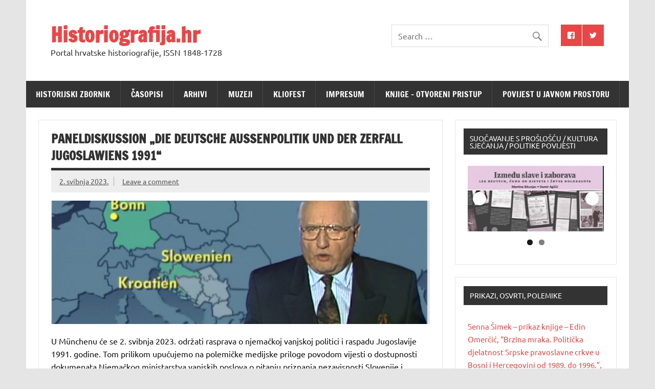

--- FILE ---
content_type: text/html; charset=UTF-8
request_url: https://historiografija.hr/?p=35372
body_size: 20206
content:
<!DOCTYPE html><!-- HTML 5 -->
<html lang="hr">

<head>
<meta charset="UTF-8" />
<meta name="viewport" content="width=device-width, initial-scale=1">
<link rel="profile" href="http://gmpg.org/xfn/11" />
<link rel="pingback" href="https://historiografija.hr/xmlrpc.php" />

<title>Paneldiskussion „Die deutsche Außenpolitik und der Zerfall Jugoslawiens 1991“ &#8211; Historiografija.hr</title>
<meta name='robots' content='max-image-preview:large' />
	<style>img:is([sizes="auto" i], [sizes^="auto," i]) { contain-intrinsic-size: 3000px 1500px }</style>
	<link rel='dns-prefetch' href='//secure.gravatar.com' />
<link rel="alternate" type="application/rss+xml" title="Historiografija.hr &raquo; Kanal" href="https://historiografija.hr/?feed=rss2" />
<link rel="alternate" type="application/rss+xml" title="Historiografija.hr &raquo; Kanal komentara" href="https://historiografija.hr/?feed=comments-rss2" />
<link rel="alternate" type="application/rss+xml" title="Historiografija.hr &raquo; Paneldiskussion „Die deutsche Außenpolitik und der Zerfall Jugoslawiens 1991“ Kanal komentara" href="https://historiografija.hr/?feed=rss2&#038;p=35372" />
<!-- This site uses the Google Analytics by MonsterInsights plugin v7.10.4 - Using Analytics tracking - https://www.monsterinsights.com/ -->
<script type="text/javascript" data-cfasync="false">
	var mi_version         = '7.10.4';
	var mi_track_user      = true;
	var mi_no_track_reason = '';
	
	var disableStr = 'ga-disable-UA-11439867-1';

	/* Function to detect opted out users */
	function __gaTrackerIsOptedOut() {
		return document.cookie.indexOf(disableStr + '=true') > -1;
	}

	/* Disable tracking if the opt-out cookie exists. */
	if ( __gaTrackerIsOptedOut() ) {
		window[disableStr] = true;
	}

	/* Opt-out function */
	function __gaTrackerOptout() {
	  document.cookie = disableStr + '=true; expires=Thu, 31 Dec 2099 23:59:59 UTC; path=/';
	  window[disableStr] = true;
	}
	
	if ( mi_track_user ) {
		(function(i,s,o,g,r,a,m){i['GoogleAnalyticsObject']=r;i[r]=i[r]||function(){
			(i[r].q=i[r].q||[]).push(arguments)},i[r].l=1*new Date();a=s.createElement(o),
			m=s.getElementsByTagName(o)[0];a.async=1;a.src=g;m.parentNode.insertBefore(a,m)
		})(window,document,'script','//www.google-analytics.com/analytics.js','__gaTracker');

		__gaTracker('create', 'UA-11439867-1', 'auto');
		__gaTracker('set', 'forceSSL', true);
		__gaTracker('require', 'displayfeatures');
		__gaTracker('send','pageview');
	} else {
		console.log( "" );
		(function() {
			/* https://developers.google.com/analytics/devguides/collection/analyticsjs/ */
			var noopfn = function() {
				return null;
			};
			var noopnullfn = function() {
				return null;
			};
			var Tracker = function() {
				return null;
			};
			var p = Tracker.prototype;
			p.get = noopfn;
			p.set = noopfn;
			p.send = noopfn;
			var __gaTracker = function() {
				var len = arguments.length;
				if ( len === 0 ) {
					return;
				}
				var f = arguments[len-1];
				if ( typeof f !== 'object' || f === null || typeof f.hitCallback !== 'function' ) {
					console.log( 'Not running function __gaTracker(' + arguments[0] + " ....) because you are not being tracked. " + mi_no_track_reason );
					return;
				}
				try {
					f.hitCallback();
				} catch (ex) {

				}
			};
			__gaTracker.create = function() {
				return new Tracker();
			};
			__gaTracker.getByName = noopnullfn;
			__gaTracker.getAll = function() {
				return [];
			};
			__gaTracker.remove = noopfn;
			window['__gaTracker'] = __gaTracker;
					})();
		}
</script>
<!-- / Google Analytics by MonsterInsights -->
<script type="text/javascript">
/* <![CDATA[ */
window._wpemojiSettings = {"baseUrl":"https:\/\/s.w.org\/images\/core\/emoji\/15.0.3\/72x72\/","ext":".png","svgUrl":"https:\/\/s.w.org\/images\/core\/emoji\/15.0.3\/svg\/","svgExt":".svg","source":{"concatemoji":"https:\/\/historiografija.hr\/wp-includes\/js\/wp-emoji-release.min.js?ver=6.7.4"}};
/*! This file is auto-generated */
!function(i,n){var o,s,e;function c(e){try{var t={supportTests:e,timestamp:(new Date).valueOf()};sessionStorage.setItem(o,JSON.stringify(t))}catch(e){}}function p(e,t,n){e.clearRect(0,0,e.canvas.width,e.canvas.height),e.fillText(t,0,0);var t=new Uint32Array(e.getImageData(0,0,e.canvas.width,e.canvas.height).data),r=(e.clearRect(0,0,e.canvas.width,e.canvas.height),e.fillText(n,0,0),new Uint32Array(e.getImageData(0,0,e.canvas.width,e.canvas.height).data));return t.every(function(e,t){return e===r[t]})}function u(e,t,n){switch(t){case"flag":return n(e,"\ud83c\udff3\ufe0f\u200d\u26a7\ufe0f","\ud83c\udff3\ufe0f\u200b\u26a7\ufe0f")?!1:!n(e,"\ud83c\uddfa\ud83c\uddf3","\ud83c\uddfa\u200b\ud83c\uddf3")&&!n(e,"\ud83c\udff4\udb40\udc67\udb40\udc62\udb40\udc65\udb40\udc6e\udb40\udc67\udb40\udc7f","\ud83c\udff4\u200b\udb40\udc67\u200b\udb40\udc62\u200b\udb40\udc65\u200b\udb40\udc6e\u200b\udb40\udc67\u200b\udb40\udc7f");case"emoji":return!n(e,"\ud83d\udc26\u200d\u2b1b","\ud83d\udc26\u200b\u2b1b")}return!1}function f(e,t,n){var r="undefined"!=typeof WorkerGlobalScope&&self instanceof WorkerGlobalScope?new OffscreenCanvas(300,150):i.createElement("canvas"),a=r.getContext("2d",{willReadFrequently:!0}),o=(a.textBaseline="top",a.font="600 32px Arial",{});return e.forEach(function(e){o[e]=t(a,e,n)}),o}function t(e){var t=i.createElement("script");t.src=e,t.defer=!0,i.head.appendChild(t)}"undefined"!=typeof Promise&&(o="wpEmojiSettingsSupports",s=["flag","emoji"],n.supports={everything:!0,everythingExceptFlag:!0},e=new Promise(function(e){i.addEventListener("DOMContentLoaded",e,{once:!0})}),new Promise(function(t){var n=function(){try{var e=JSON.parse(sessionStorage.getItem(o));if("object"==typeof e&&"number"==typeof e.timestamp&&(new Date).valueOf()<e.timestamp+604800&&"object"==typeof e.supportTests)return e.supportTests}catch(e){}return null}();if(!n){if("undefined"!=typeof Worker&&"undefined"!=typeof OffscreenCanvas&&"undefined"!=typeof URL&&URL.createObjectURL&&"undefined"!=typeof Blob)try{var e="postMessage("+f.toString()+"("+[JSON.stringify(s),u.toString(),p.toString()].join(",")+"));",r=new Blob([e],{type:"text/javascript"}),a=new Worker(URL.createObjectURL(r),{name:"wpTestEmojiSupports"});return void(a.onmessage=function(e){c(n=e.data),a.terminate(),t(n)})}catch(e){}c(n=f(s,u,p))}t(n)}).then(function(e){for(var t in e)n.supports[t]=e[t],n.supports.everything=n.supports.everything&&n.supports[t],"flag"!==t&&(n.supports.everythingExceptFlag=n.supports.everythingExceptFlag&&n.supports[t]);n.supports.everythingExceptFlag=n.supports.everythingExceptFlag&&!n.supports.flag,n.DOMReady=!1,n.readyCallback=function(){n.DOMReady=!0}}).then(function(){return e}).then(function(){var e;n.supports.everything||(n.readyCallback(),(e=n.source||{}).concatemoji?t(e.concatemoji):e.wpemoji&&e.twemoji&&(t(e.twemoji),t(e.wpemoji)))}))}((window,document),window._wpemojiSettings);
/* ]]> */
</script>
<link rel='stylesheet' id='dynamicnews-custom-fonts-css' href='https://historiografija.hr/wp-content/themes/dynamic-news-lite/css/custom-fonts.css?ver=20180413' type='text/css' media='all' />
<style id='wp-emoji-styles-inline-css' type='text/css'>

	img.wp-smiley, img.emoji {
		display: inline !important;
		border: none !important;
		box-shadow: none !important;
		height: 1em !important;
		width: 1em !important;
		margin: 0 0.07em !important;
		vertical-align: -0.1em !important;
		background: none !important;
		padding: 0 !important;
	}
</style>
<link rel='stylesheet' id='wp-block-library-css' href='https://historiografija.hr/wp-includes/css/dist/block-library/style.min.css?ver=6.7.4' type='text/css' media='all' />
<style id='wp-block-library-inline-css' type='text/css'>
.has-text-align-justify{text-align:justify;}
</style>
<style id='tropicalista-pdfembed-style-inline-css' type='text/css'>
.wp-block-tropicalista-pdfembed{height:500px}

</style>
<style id='classic-theme-styles-inline-css' type='text/css'>
/*! This file is auto-generated */
.wp-block-button__link{color:#fff;background-color:#32373c;border-radius:9999px;box-shadow:none;text-decoration:none;padding:calc(.667em + 2px) calc(1.333em + 2px);font-size:1.125em}.wp-block-file__button{background:#32373c;color:#fff;text-decoration:none}
</style>
<style id='global-styles-inline-css' type='text/css'>
:root{--wp--preset--aspect-ratio--square: 1;--wp--preset--aspect-ratio--4-3: 4/3;--wp--preset--aspect-ratio--3-4: 3/4;--wp--preset--aspect-ratio--3-2: 3/2;--wp--preset--aspect-ratio--2-3: 2/3;--wp--preset--aspect-ratio--16-9: 16/9;--wp--preset--aspect-ratio--9-16: 9/16;--wp--preset--color--black: #353535;--wp--preset--color--cyan-bluish-gray: #abb8c3;--wp--preset--color--white: #ffffff;--wp--preset--color--pale-pink: #f78da7;--wp--preset--color--vivid-red: #cf2e2e;--wp--preset--color--luminous-vivid-orange: #ff6900;--wp--preset--color--luminous-vivid-amber: #fcb900;--wp--preset--color--light-green-cyan: #7bdcb5;--wp--preset--color--vivid-green-cyan: #00d084;--wp--preset--color--pale-cyan-blue: #8ed1fc;--wp--preset--color--vivid-cyan-blue: #0693e3;--wp--preset--color--vivid-purple: #9b51e0;--wp--preset--color--primary: #e84747;--wp--preset--color--light-gray: #f0f0f0;--wp--preset--color--dark-gray: #777777;--wp--preset--gradient--vivid-cyan-blue-to-vivid-purple: linear-gradient(135deg,rgba(6,147,227,1) 0%,rgb(155,81,224) 100%);--wp--preset--gradient--light-green-cyan-to-vivid-green-cyan: linear-gradient(135deg,rgb(122,220,180) 0%,rgb(0,208,130) 100%);--wp--preset--gradient--luminous-vivid-amber-to-luminous-vivid-orange: linear-gradient(135deg,rgba(252,185,0,1) 0%,rgba(255,105,0,1) 100%);--wp--preset--gradient--luminous-vivid-orange-to-vivid-red: linear-gradient(135deg,rgba(255,105,0,1) 0%,rgb(207,46,46) 100%);--wp--preset--gradient--very-light-gray-to-cyan-bluish-gray: linear-gradient(135deg,rgb(238,238,238) 0%,rgb(169,184,195) 100%);--wp--preset--gradient--cool-to-warm-spectrum: linear-gradient(135deg,rgb(74,234,220) 0%,rgb(151,120,209) 20%,rgb(207,42,186) 40%,rgb(238,44,130) 60%,rgb(251,105,98) 80%,rgb(254,248,76) 100%);--wp--preset--gradient--blush-light-purple: linear-gradient(135deg,rgb(255,206,236) 0%,rgb(152,150,240) 100%);--wp--preset--gradient--blush-bordeaux: linear-gradient(135deg,rgb(254,205,165) 0%,rgb(254,45,45) 50%,rgb(107,0,62) 100%);--wp--preset--gradient--luminous-dusk: linear-gradient(135deg,rgb(255,203,112) 0%,rgb(199,81,192) 50%,rgb(65,88,208) 100%);--wp--preset--gradient--pale-ocean: linear-gradient(135deg,rgb(255,245,203) 0%,rgb(182,227,212) 50%,rgb(51,167,181) 100%);--wp--preset--gradient--electric-grass: linear-gradient(135deg,rgb(202,248,128) 0%,rgb(113,206,126) 100%);--wp--preset--gradient--midnight: linear-gradient(135deg,rgb(2,3,129) 0%,rgb(40,116,252) 100%);--wp--preset--font-size--small: 13px;--wp--preset--font-size--medium: 20px;--wp--preset--font-size--large: 36px;--wp--preset--font-size--x-large: 42px;--wp--preset--spacing--20: 0.44rem;--wp--preset--spacing--30: 0.67rem;--wp--preset--spacing--40: 1rem;--wp--preset--spacing--50: 1.5rem;--wp--preset--spacing--60: 2.25rem;--wp--preset--spacing--70: 3.38rem;--wp--preset--spacing--80: 5.06rem;--wp--preset--shadow--natural: 6px 6px 9px rgba(0, 0, 0, 0.2);--wp--preset--shadow--deep: 12px 12px 50px rgba(0, 0, 0, 0.4);--wp--preset--shadow--sharp: 6px 6px 0px rgba(0, 0, 0, 0.2);--wp--preset--shadow--outlined: 6px 6px 0px -3px rgba(255, 255, 255, 1), 6px 6px rgba(0, 0, 0, 1);--wp--preset--shadow--crisp: 6px 6px 0px rgba(0, 0, 0, 1);}:where(.is-layout-flex){gap: 0.5em;}:where(.is-layout-grid){gap: 0.5em;}body .is-layout-flex{display: flex;}.is-layout-flex{flex-wrap: wrap;align-items: center;}.is-layout-flex > :is(*, div){margin: 0;}body .is-layout-grid{display: grid;}.is-layout-grid > :is(*, div){margin: 0;}:where(.wp-block-columns.is-layout-flex){gap: 2em;}:where(.wp-block-columns.is-layout-grid){gap: 2em;}:where(.wp-block-post-template.is-layout-flex){gap: 1.25em;}:where(.wp-block-post-template.is-layout-grid){gap: 1.25em;}.has-black-color{color: var(--wp--preset--color--black) !important;}.has-cyan-bluish-gray-color{color: var(--wp--preset--color--cyan-bluish-gray) !important;}.has-white-color{color: var(--wp--preset--color--white) !important;}.has-pale-pink-color{color: var(--wp--preset--color--pale-pink) !important;}.has-vivid-red-color{color: var(--wp--preset--color--vivid-red) !important;}.has-luminous-vivid-orange-color{color: var(--wp--preset--color--luminous-vivid-orange) !important;}.has-luminous-vivid-amber-color{color: var(--wp--preset--color--luminous-vivid-amber) !important;}.has-light-green-cyan-color{color: var(--wp--preset--color--light-green-cyan) !important;}.has-vivid-green-cyan-color{color: var(--wp--preset--color--vivid-green-cyan) !important;}.has-pale-cyan-blue-color{color: var(--wp--preset--color--pale-cyan-blue) !important;}.has-vivid-cyan-blue-color{color: var(--wp--preset--color--vivid-cyan-blue) !important;}.has-vivid-purple-color{color: var(--wp--preset--color--vivid-purple) !important;}.has-black-background-color{background-color: var(--wp--preset--color--black) !important;}.has-cyan-bluish-gray-background-color{background-color: var(--wp--preset--color--cyan-bluish-gray) !important;}.has-white-background-color{background-color: var(--wp--preset--color--white) !important;}.has-pale-pink-background-color{background-color: var(--wp--preset--color--pale-pink) !important;}.has-vivid-red-background-color{background-color: var(--wp--preset--color--vivid-red) !important;}.has-luminous-vivid-orange-background-color{background-color: var(--wp--preset--color--luminous-vivid-orange) !important;}.has-luminous-vivid-amber-background-color{background-color: var(--wp--preset--color--luminous-vivid-amber) !important;}.has-light-green-cyan-background-color{background-color: var(--wp--preset--color--light-green-cyan) !important;}.has-vivid-green-cyan-background-color{background-color: var(--wp--preset--color--vivid-green-cyan) !important;}.has-pale-cyan-blue-background-color{background-color: var(--wp--preset--color--pale-cyan-blue) !important;}.has-vivid-cyan-blue-background-color{background-color: var(--wp--preset--color--vivid-cyan-blue) !important;}.has-vivid-purple-background-color{background-color: var(--wp--preset--color--vivid-purple) !important;}.has-black-border-color{border-color: var(--wp--preset--color--black) !important;}.has-cyan-bluish-gray-border-color{border-color: var(--wp--preset--color--cyan-bluish-gray) !important;}.has-white-border-color{border-color: var(--wp--preset--color--white) !important;}.has-pale-pink-border-color{border-color: var(--wp--preset--color--pale-pink) !important;}.has-vivid-red-border-color{border-color: var(--wp--preset--color--vivid-red) !important;}.has-luminous-vivid-orange-border-color{border-color: var(--wp--preset--color--luminous-vivid-orange) !important;}.has-luminous-vivid-amber-border-color{border-color: var(--wp--preset--color--luminous-vivid-amber) !important;}.has-light-green-cyan-border-color{border-color: var(--wp--preset--color--light-green-cyan) !important;}.has-vivid-green-cyan-border-color{border-color: var(--wp--preset--color--vivid-green-cyan) !important;}.has-pale-cyan-blue-border-color{border-color: var(--wp--preset--color--pale-cyan-blue) !important;}.has-vivid-cyan-blue-border-color{border-color: var(--wp--preset--color--vivid-cyan-blue) !important;}.has-vivid-purple-border-color{border-color: var(--wp--preset--color--vivid-purple) !important;}.has-vivid-cyan-blue-to-vivid-purple-gradient-background{background: var(--wp--preset--gradient--vivid-cyan-blue-to-vivid-purple) !important;}.has-light-green-cyan-to-vivid-green-cyan-gradient-background{background: var(--wp--preset--gradient--light-green-cyan-to-vivid-green-cyan) !important;}.has-luminous-vivid-amber-to-luminous-vivid-orange-gradient-background{background: var(--wp--preset--gradient--luminous-vivid-amber-to-luminous-vivid-orange) !important;}.has-luminous-vivid-orange-to-vivid-red-gradient-background{background: var(--wp--preset--gradient--luminous-vivid-orange-to-vivid-red) !important;}.has-very-light-gray-to-cyan-bluish-gray-gradient-background{background: var(--wp--preset--gradient--very-light-gray-to-cyan-bluish-gray) !important;}.has-cool-to-warm-spectrum-gradient-background{background: var(--wp--preset--gradient--cool-to-warm-spectrum) !important;}.has-blush-light-purple-gradient-background{background: var(--wp--preset--gradient--blush-light-purple) !important;}.has-blush-bordeaux-gradient-background{background: var(--wp--preset--gradient--blush-bordeaux) !important;}.has-luminous-dusk-gradient-background{background: var(--wp--preset--gradient--luminous-dusk) !important;}.has-pale-ocean-gradient-background{background: var(--wp--preset--gradient--pale-ocean) !important;}.has-electric-grass-gradient-background{background: var(--wp--preset--gradient--electric-grass) !important;}.has-midnight-gradient-background{background: var(--wp--preset--gradient--midnight) !important;}.has-small-font-size{font-size: var(--wp--preset--font-size--small) !important;}.has-medium-font-size{font-size: var(--wp--preset--font-size--medium) !important;}.has-large-font-size{font-size: var(--wp--preset--font-size--large) !important;}.has-x-large-font-size{font-size: var(--wp--preset--font-size--x-large) !important;}
:where(.wp-block-post-template.is-layout-flex){gap: 1.25em;}:where(.wp-block-post-template.is-layout-grid){gap: 1.25em;}
:where(.wp-block-columns.is-layout-flex){gap: 2em;}:where(.wp-block-columns.is-layout-grid){gap: 2em;}
:root :where(.wp-block-pullquote){font-size: 1.5em;line-height: 1.6;}
</style>
<link rel='stylesheet' id='dynamicnewslite-stylesheet-css' href='https://historiografija.hr/wp-content/themes/dynamic-news-lite/style.css?ver=1.6.4' type='text/css' media='all' />
<link rel='stylesheet' id='genericons-css' href='https://historiografija.hr/wp-content/plugins/jetpack/_inc/genericons/genericons/genericons.css?ver=3.1' type='text/css' media='all' />
<link rel='stylesheet' id='themezee-related-posts-css' href='https://historiografija.hr/wp-content/themes/dynamic-news-lite/css/themezee-related-posts.css?ver=20160421' type='text/css' media='all' />
<link rel='stylesheet' id='social-logos-css' href='https://historiografija.hr/wp-content/plugins/jetpack/_inc/social-logos/social-logos.min.css?ver=8.7.4' type='text/css' media='all' />
<link rel='stylesheet' id='jetpack_css-css' href='https://historiografija.hr/wp-content/plugins/jetpack/css/jetpack.css?ver=8.7.4' type='text/css' media='all' />
<script type="text/javascript" src="https://historiografija.hr/wp-includes/js/jquery/jquery.min.js?ver=3.7.1" id="jquery-core-js"></script>
<script type="text/javascript" src="https://historiografija.hr/wp-includes/js/jquery/jquery-migrate.min.js?ver=3.4.1" id="jquery-migrate-js"></script>
<script type="text/javascript" id="jetpack_related-posts-js-extra">
/* <![CDATA[ */
var related_posts_js_options = {"post_heading":"h4"};
/* ]]> */
</script>
<script type="text/javascript" src="https://historiografija.hr/wp-content/plugins/jetpack/_inc/build/related-posts/related-posts.min.js?ver=20191011" id="jetpack_related-posts-js"></script>
<script type="text/javascript" id="monsterinsights-frontend-script-js-extra">
/* <![CDATA[ */
var monsterinsights_frontend = {"js_events_tracking":"true","download_extensions":"doc,pdf,ppt,zip,xls,docx,pptx,xlsx","inbound_paths":"[]","home_url":"https:\/\/historiografija.hr","hash_tracking":"false"};
/* ]]> */
</script>
<script type="text/javascript" src="https://historiografija.hr/wp-content/plugins/google-analytics-for-wordpress/assets/js/frontend.min.js?ver=7.10.4" id="monsterinsights-frontend-script-js"></script>
<!--[if lt IE 9]>
<script type="text/javascript" src="https://historiografija.hr/wp-content/themes/dynamic-news-lite/js/html5shiv.min.js?ver=3.7.3" id="html5shiv-js"></script>
<![endif]-->
<script type="text/javascript" id="dynamicnewslite-jquery-navigation-js-extra">
/* <![CDATA[ */
var dynamicnews_menu_title = "Menu";
/* ]]> */
</script>
<script type="text/javascript" src="https://historiografija.hr/wp-content/themes/dynamic-news-lite/js/navigation.js?ver=20160719" id="dynamicnewslite-jquery-navigation-js"></script>
<script type="text/javascript" id="dynamicnewslite-jquery-sidebar-js-extra">
/* <![CDATA[ */
var dynamicnews_sidebar_title = "Sidebar";
/* ]]> */
</script>
<script type="text/javascript" src="https://historiografija.hr/wp-content/themes/dynamic-news-lite/js/sidebar.js?ver=20160421" id="dynamicnewslite-jquery-sidebar-js"></script>
<link rel="https://api.w.org/" href="https://historiografija.hr/index.php?rest_route=/" /><link rel="alternate" title="JSON" type="application/json" href="https://historiografija.hr/index.php?rest_route=/wp/v2/posts/35372" /><link rel="EditURI" type="application/rsd+xml" title="RSD" href="https://historiografija.hr/xmlrpc.php?rsd" />
<meta name="generator" content="WordPress 6.7.4" />
<link rel="canonical" href="https://historiografija.hr/?p=35372" />
<link rel='shortlink' href='https://historiografija.hr/?p=35372' />
<link rel="alternate" title="oEmbed (JSON)" type="application/json+oembed" href="https://historiografija.hr/index.php?rest_route=%2Foembed%2F1.0%2Fembed&#038;url=https%3A%2F%2Fhistoriografija.hr%2F%3Fp%3D35372" />
<link rel="alternate" title="oEmbed (XML)" type="text/xml+oembed" href="https://historiografija.hr/index.php?rest_route=%2Foembed%2F1.0%2Fembed&#038;url=https%3A%2F%2Fhistoriografija.hr%2F%3Fp%3D35372&#038;format=xml" />
<style>
	#category-posts-5-internal ul {padding: 0;}
#category-posts-5-internal .cat-post-item img {max-width: initial; max-height: initial; margin: initial;}
#category-posts-5-internal .cat-post-author {margin-bottom: 0;}
#category-posts-5-internal .cat-post-thumbnail {margin: 5px 10px 5px 0;}
#category-posts-5-internal .cat-post-item:before {content: ""; clear: both;}
#category-posts-5-internal .cat-post-title {font-size: 15px;}
#category-posts-5-internal .cat-post-current .cat-post-title {font-weight: bold; text-transform: uppercase;}
#category-posts-5-internal .cat-post-date {font-size: 14px; line-height: 18px; font-style: italic; margin-bottom: 5px;}
#category-posts-5-internal .cat-post-comment-num {font-size: 14px; line-height: 18px;}
#category-posts-5-internal .cat-post-item {border-bottom: 1px solid #ccc;	list-style: none; list-style-type: none; margin: 3px 0;	padding: 3px 0;}
#category-posts-5-internal .cat-post-item:last-child {border-bottom: none;}
#category-posts-5-internal .cat-post-item:after {content: ""; display: table;	clear: both;}
#category-posts-5-internal p {margin:5px 0 0 0}
#category-posts-5-internal li > div {margin:5px 0 0 0; clear:both;}
#category-posts-5-internal .dashicons {vertical-align:middle;}
#category-posts-5-internal .cat-post-thumbnail .cat-post-crop img {width: 150px;}
#category-posts-5-internal .cat-post-thumbnail .cat-post-crop img {height: 150px;}
#category-posts-5-internal .cat-post-thumbnail .cat-post-crop img {object-fit: cover;max-width:100%;}
#category-posts-5-internal .cat-post-thumbnail .cat-post-crop-not-supported img {width:100%;}
#category-posts-5-internal .cat-post-thumbnail {max-width:100%;}
#category-posts-5-internal .cat-post-item img {margin: initial;}
#category-posts-5-internal .cat-post-thumbnail {float:left;}
</style>
	
<link rel='dns-prefetch' href='//v0.wordpress.com'/>
<link rel='dns-prefetch' href='//i0.wp.com'/>
<link rel='dns-prefetch' href='//i1.wp.com'/>
<link rel='dns-prefetch' href='//i2.wp.com'/>
<style type='text/css'>img#wpstats{display:none}</style><style type="text/css">.broken_link, a.broken_link {
	text-decoration: line-through;
}</style>
<!-- Jetpack Open Graph Tags -->
<meta property="og:type" content="article" />
<meta property="og:title" content="Paneldiskussion „Die deutsche Außenpolitik und der Zerfall Jugoslawiens 1991“" />
<meta property="og:url" content="https://historiografija.hr/?p=35372" />
<meta property="og:description" content="U Münchenu će se 2. svibnja 2023. održati rasprava o njemačkoj vanjskoj politici i raspadu Jugoslavije 1991. godine. Tom prilikom upućujemo na polemičke medijske priloge povodom vijesti o dostupnos…" />
<meta property="article:published_time" content="2023-05-02T10:28:26+00:00" />
<meta property="article:modified_time" content="2023-05-08T15:08:21+00:00" />
<meta property="og:site_name" content="Historiografija.hr" />
<meta property="og:image" content="https://i2.wp.com/historiografija.hr/wp-content/uploads/2023/05/tagesschau_anerkennung_eg_23_dezember_1991.png?fit=1100%2C732&amp;ssl=1" />
<meta property="og:image:width" content="1100" />
<meta property="og:image:height" content="732" />
<meta property="og:locale" content="hr_HR" />
<meta name="twitter:text:title" content="Paneldiskussion „Die deutsche Außenpolitik und der Zerfall Jugoslawiens 1991“" />
<meta name="twitter:image" content="https://i2.wp.com/historiografija.hr/wp-content/uploads/2023/05/tagesschau_anerkennung_eg_23_dezember_1991.png?fit=1100%2C732&#038;ssl=1&#038;w=640" />
<meta name="twitter:card" content="summary_large_image" />

<!-- End Jetpack Open Graph Tags -->
			<style type="text/css" id="wp-custom-css">
				#custom_html-3 {border-color: #ffffff;}			</style>
		</head>

<body class="post-template-default single single-post postid-35372 single-format-standard metaslider-plugin flat-layout sliding-sidebar mobile-header-none">

<a class="skip-link screen-reader-text" href="#content">Skip to content</a>

<div id="wrapper" class="hfeed">

	<div id="topnavi-wrap">
		
	<div id="topnavi" class="container clearfix">

		
	</div>
	</div>

	<div id="header-wrap">

		<header id="header" class="container clearfix" role="banner">

			<div id="logo" class="clearfix">

								
		<p class="site-title"><a href="https://historiografija.hr/" rel="home">Historiografija.hr</a></p>

					
			<p class="site-description">Portal hrvatske historiografije, ISSN 1848-1728</p>

		
			</div>

			<div id="header-content" class="clearfix">
				
	<div id="header-social-icons" class="social-icons-wrap clearfix">
		<ul id="social-icons-menu" class="social-icons-menu"><li id="menu-item-1866" class="menu-item menu-item-type-custom menu-item-object-custom menu-item-1866"><a href="https://www.facebook.com/historiografija.hr/"><span class="screen-reader-text">Facebook</span></a></li>
<li id="menu-item-3005" class="menu-item menu-item-type-custom menu-item-object-custom menu-item-3005"><a href="https://twitter.com/historiografija"><span class="screen-reader-text">Twitter</span></a></li>
</ul>	</div>


	<div id="header-search">
		
	<form role="search" method="get" class="search-form" action="https://historiografija.hr/">
		<label>
			<span class="screen-reader-text">Search for:</span>
			<input type="search" class="search-field" placeholder="Search &hellip;" value="" name="s">
		</label>
		<button type="submit" class="search-submit">
			<span class="genericon-search"></span>
		</button>
	</form>

	</div>

			</div>

		</header>

	</div>

	<div id="navi-wrap">
		<nav id="mainnav" class="container clearfix" role="navigation">
			<ul id="mainnav-menu" class="main-navigation-menu"><li id="menu-item-3004" class="menu-item menu-item-type-post_type menu-item-object-page menu-item-3004"><a href="https://historiografija.hr/?page_id=886">Historijski zbornik</a></li>
<li id="menu-item-891" class="menu-item menu-item-type-post_type menu-item-object-page menu-item-891"><a href="https://historiografija.hr/?page_id=872">Časopisi</a></li>
<li id="menu-item-890" class="menu-item menu-item-type-post_type menu-item-object-page menu-item-890"><a href="https://historiografija.hr/?page_id=874">Arhivi</a></li>
<li id="menu-item-889" class="menu-item menu-item-type-post_type menu-item-object-page menu-item-889"><a href="https://historiografija.hr/?page_id=876">Muzeji</a></li>
<li id="menu-item-4222" class="menu-item menu-item-type-post_type menu-item-object-page menu-item-4222"><a href="https://historiografija.hr/?page_id=4219">Kliofest</a></li>
<li id="menu-item-888" class="menu-item menu-item-type-post_type menu-item-object-page menu-item-888"><a href="https://historiografija.hr/?page_id=879">Impresum</a></li>
<li id="menu-item-48592" class="menu-item menu-item-type-post_type menu-item-object-page menu-item-48592"><a href="https://historiografija.hr/?page_id=48585">Knjige – otvoreni pristup</a></li>
<li id="menu-item-49367" class="menu-item menu-item-type-custom menu-item-object-custom menu-item-49367"><a href="http://historiografija.hr/pujp">Povijest u javnom prostoru</a></li>
</ul>		</nav>
	</div>

	
	<div id="wrap" class="container clearfix">
		
		<section id="content" class="primary" role="main">
		
					
		
	<article id="post-35372" class="post-35372 post type-post status-publish format-standard has-post-thumbnail hentry category-novosti category-rasprave">
	
		<h1 class="entry-title post-title">Paneldiskussion „Die deutsche Außenpolitik und der Zerfall Jugoslawiens 1991“</h1>		
		<div class="entry-meta postmeta clearfix"><span class="meta-date sep"><a href="https://historiografija.hr/?p=35372" title="10:28" rel="bookmark"><time class="entry-date published updated" datetime="2023-05-02T10:28:26+00:00">2. svibnja 2023.</time></a></span>
	<span class="meta-comments">
		<a href="https://historiografija.hr/?p=35372#respond">Leave a comment</a>	</span>

	</div>
		
		<img width="860" height="280" src="https://i2.wp.com/historiografija.hr/wp-content/uploads/2023/05/tagesschau_anerkennung_eg_23_dezember_1991.png?resize=860%2C280&amp;ssl=1" class="attachment-featured_image size-featured_image wp-post-image" alt="" decoding="async" fetchpriority="high" data-attachment-id="35373" data-permalink="https://historiografija.hr/?attachment_id=35373" data-orig-file="https://i2.wp.com/historiografija.hr/wp-content/uploads/2023/05/tagesschau_anerkennung_eg_23_dezember_1991.png?fit=1100%2C732&amp;ssl=1" data-orig-size="1100,732" data-comments-opened="1" data-image-meta="{&quot;aperture&quot;:&quot;0&quot;,&quot;credit&quot;:&quot;&quot;,&quot;camera&quot;:&quot;&quot;,&quot;caption&quot;:&quot;&quot;,&quot;created_timestamp&quot;:&quot;0&quot;,&quot;copyright&quot;:&quot;&quot;,&quot;focal_length&quot;:&quot;0&quot;,&quot;iso&quot;:&quot;0&quot;,&quot;shutter_speed&quot;:&quot;0&quot;,&quot;title&quot;:&quot;&quot;,&quot;orientation&quot;:&quot;0&quot;}" data-image-title="tagesschau_anerkennung_eg_23_dezember_1991" data-image-description="" data-medium-file="https://i2.wp.com/historiografija.hr/wp-content/uploads/2023/05/tagesschau_anerkennung_eg_23_dezember_1991.png?fit=300%2C200&amp;ssl=1" data-large-file="https://i2.wp.com/historiografija.hr/wp-content/uploads/2023/05/tagesschau_anerkennung_eg_23_dezember_1991.png?fit=860%2C572&amp;ssl=1" />		
		<div class="entry clearfix">
			
<p>U Münchenu će se 2. svibnja 2023. održati rasprava o njemačkoj vanjskoj politici i raspadu Jugoslavije 1991. godine. Tom prilikom upućujemo na polemičke medijske priloge povodom vijesti o dostupnosti dokumenata Njemačkog ministarstva vanjskih poslova o pitanju priznanja nezavisnosti Slovenije i Hrvatske 1991.</p>



<hr class="wp-block-separator"/>



<p><strong>Panel</strong></p>



<p>Am 02.05.2023, 19:00 h</p>



<p>Ort: Münchner Künstlerhaus, Lenbachplatz 8 / Online via Zoom</p>



<hr class="wp-block-separator"/>



<ul class="wp-block-list"><li><strong>Dr. Dr. h.c. Geert-Hinrich Ahrens,</strong> Botschafter a.D., u.a. von 1991 bis 1995 Chef der Arbeitsgruppe für Menschenrechte und Minderheiten in beiden Jugoslawien-Konferenzen, Bonn</li><li><strong>Prof. Dr. Marie-Janine Calic</strong>, Professorin für Ost- und Südosteuropäische Geschichte, Lud-wig-Maximilians-Universität München</li><li><strong>Dr. Armina Galijaš,</strong> Assistenzprofessorin, Zentrum für Südosteuropastudien der Universität Graz</li><li><strong>Botschafter Johannes Haindl,</strong> von 1989-1991 an der deutschen Botschaft Belgrad, später u.a. Beauftragter für Südosteuropa im Auswärtigen Amt, München</li><li><strong>Norbert Mappes-Niediek,</strong> Journalist und Fachautor für Südosteuropa, Graz</li></ul>



<p><strong>Moderation</strong></p>



<p><strong>Michael Martens, </strong>Südosteuropa-Korrespondent, Frankfurter Allgemeine Zeitung, Wien&nbsp;</p>



<p>Anschließend Diskussion mit dem Publikum.&nbsp;</p>



<p><em>Nach der Veranstaltung laden wir Sie noch zu einem kleinen Empfang ein.&nbsp;</em></p>



<hr class="wp-block-separator"/>



<p>Der aktuelle Krieg gegen die Ukraine lässt bei vielen die Erinnerungen an die Kriege im Kontext des Zerfalls Jugoslawiens in den 1990er Jahre wieder aufleben. Dabei wurde und wird häufig kontrovers diskutiert, was zu diesem Zerfall geführt hat und welche Rolle besonders die gerade erst wiedervereinigte Bundesrepublik Deutschland damals gespielt hat. Besonderer Gegenstand von Kontroversen ist nach wie vor die Anerkennung Sloweniens und Kroatiens durch Deutschland am 23. Dezember 1991: Hat Deutschland durch die Anerkennung den Zerfall Jugoslawiens beschleunigt oder sogar überhaupt erst ausgelöst? Ist die deutsche Außenpolitik, wie ihr häufig vorgeworfen wird, damals ohne Abstimmung mit den wichtigsten Partnern vorgegangen? Oder handelt es sich bei dieser Debatte vielmehr um „German-bashing“, wie der Historiker Aniele Conversi argumentiert? &nbsp;</p>



<p>Mehr als 30 Jahre nach den Ereignissen sind die betreffenden Akten im Auswärtigen Amt nun für die Forschung zugänglich und wurden bereits von Michael Martens und Norbert Mappes-Niediek unabhängig voneinander für verschiedene Projekte ausgewertet. Sie diskutieren in dieser Veranstaltung mit den Historikerinnen Marie-Janine Calic und Armina Galijaš, sowie den&nbsp;Zeitzeugen&nbsp;Geert-Hinrich Ahrens und&nbsp;Johannes Haindl die Frage, welche Rolle Deutschland im Jahr 1991 für den Zerfall Jugoslawiens gespielt hat. Wir freuen uns auf eine spannende Diskussion!&nbsp;</p>



<hr class="wp-block-separator"/>



<p><a href="https://www.sogde.org/de/events/die-deutsche-aussenpolitik-und-der-zerfall-jugoslawiens-1991/">https://www.sogde.org/de/events/die-deutsche-aussenpolitik-und-der-zerfall-jugoslawiens-1991/</a></p>



<hr class="wp-block-separator"/>



<p><strong>Opširnije o panelu:</strong></p>



<p>Da li je Njemačka kriva za raspad Jugoslavije?</p>



<p><a href="https://historiografija.ba/article.php?id=1765">https://historiografija.ba/article.php?id=1765</a></p>



<hr class="wp-block-separator"/>



<p>Iz medija:</p>



<p><a href="https://www.vecernji.ba/vijesti/njemacka-bila-protiv-podjele-jugoslavije-i-bih-zaokret-nakon-zlocina-u-vukovaru-1568750">https://www.vecernji.ba/vijesti/njemacka-bila-protiv-podjele-jugoslavije-i-bih-zaokret-nakon-zlocina-u-vukovaru-1568750</a></p>



<p><a href="https://www.jutarnji.hr/vijesti/svijet/kako-je-njemacka-potpuno-promijenila-stav-prema-priznanju-rh-91-i-koje-su-bile-kljucne-osobe-iza-scene-15163956">https://www.jutarnji.hr/vijesti/svijet/kako-je-njemacka-potpuno-promijenila-stav-prema-priznanju-rh-91-i-koje-su-bile-kljucne-osobe-iza-scene-15163956</a></p>



<p><a href="https://www.jutarnji.hr/vijesti/svijet/tajni-dokumenti-o-krvavom-raspadu-jugoslavije-napokon-su-dostupni-je-li-njemacka-kriva-za-raskol-bivse-drzave-15163780">https://www.jutarnji.hr/vijesti/svijet/tajni-dokumenti-o-krvavom-raspadu-jugoslavije-napokon-su-dostupni-je-li-njemacka-kriva-za-raskol-bivse-drzave-15163780</a></p>



<p><a href="https://www.jutarnji.hr/vijesti/hrvatska/deklasificirani-dokumenti-o-priznanju-hrvatske-nacionalisti-ce-biti-razocarani-tudmana-nije-docekao-crveni-tepih-15289011">https://www.jutarnji.hr/vijesti/hrvatska/deklasificirani-dokumenti-o-priznanju-hrvatske-nacionalisti-ce-biti-razocarani-tudmana-nije-docekao-crveni-tepih-15289011</a></p>



<p><a href="https://www.index.hr/vijesti/clanak/objavljeni-tajni-njemacki-dokumenti-o-raspadu-jugoslavije/2343243.aspx">https://www.index.hr/vijesti/clanak/objavljeni-tajni-njemacki-dokumenti-o-raspadu-jugoslavije/2343243.aspx</a></p>



<p><a href="https://www.index.hr/vijesti/clanak/dokumenti-otkrivaju-kako-je-tudjman-nagovarao-nijemce-da-podrze-ideju-unistenja-bih/2422654.aspx">https://www.index.hr/vijesti/clanak/dokumenti-otkrivaju-kako-je-tudjman-nagovarao-nijemce-da-podrze-ideju-unistenja-bih/2422654.aspx</a></p>



<p><a href="https://www.dw.com/hr/tajni-njema%C4%8Dki-dokumenti-o-raspadu-jugoslavije/a-60936938">https://www.dw.com/hr/tajni-njema%C4%8Dki-dokumenti-o-raspadu-jugoslavije/a-60936938</a></p>



<p><a href="https://historiografija.ba/article.php?id=1059">https://historiografija.ba/article.php?id=1059</a></p>



<p><a href="https://radiosarajevo.ba/vijesti/bosna-i-hercegovina/objavljeni-tajni-njemacki-dokumenti-tudman-je-1991-htio-sa-srbijom-podijeliti-bih/478500">https://radiosarajevo.ba/vijesti/bosna-i-hercegovina/objavljeni-tajni-njemacki-dokumenti-tudman-je-1991-htio-sa-srbijom-podijeliti-bih/478500</a></p>



<p><a href="https://avaz.ba/vijesti/bih/795525/njemacki-dokumenti-otkrivaju-tudman-je-1991-pred-kolom-zagovarao-podjelu-bih" class="broken_link">https://avaz.ba/vijesti/bih/795525/njemacki-dokumenti-otkrivaju-tudman-je-1991-pred-kolom-zagovarao-podjelu-bih</a></p>



<hr class="wp-block-separator"/>
<div class="sharedaddy sd-sharing-enabled"><div class="robots-nocontent sd-block sd-social sd-social-icon sd-sharing"><h3 class="sd-title">Podijeli ovo:</h3><div class="sd-content"><ul><li class="share-twitter"><a rel="nofollow noopener noreferrer" data-shared="sharing-twitter-35372" class="share-twitter sd-button share-icon no-text" href="https://historiografija.hr/?p=35372&amp;share=twitter" target="_blank" title="Podijeli na Twitteru "><span></span><span class="sharing-screen-reader-text">Podijeli na Twitteru (Otvara se u novom prozoru)</span></a></li><li class="share-facebook"><a rel="nofollow noopener noreferrer" data-shared="sharing-facebook-35372" class="share-facebook sd-button share-icon no-text" href="https://historiografija.hr/?p=35372&amp;share=facebook" target="_blank" title="Klikom podijelite na Facebooku"><span></span><span class="sharing-screen-reader-text">Klikom podijelite na Facebooku(Otvara se u novom prozoru)</span></a></li><li class="share-linkedin"><a rel="nofollow noopener noreferrer" data-shared="sharing-linkedin-35372" class="share-linkedin sd-button share-icon no-text" href="https://historiografija.hr/?p=35372&amp;share=linkedin" target="_blank" title="Podijeli na LinkedInu"><span></span><span class="sharing-screen-reader-text">Podijeli na LinkedInu(Otvara se u novom prozoru)</span></a></li><li class="share-reddit"><a rel="nofollow noopener noreferrer" data-shared="" class="share-reddit sd-button share-icon no-text" href="https://historiografija.hr/?p=35372&amp;share=reddit" target="_blank" title="Podijeli na Redditu "><span></span><span class="sharing-screen-reader-text">Podijeli na Redditu (Otvara se u novom prozoru)</span></a></li><li class="share-end"></li></ul></div></div></div>
<div id='jp-relatedposts' class='jp-relatedposts' >
	<h3 class="jp-relatedposts-headline"><em>Srodno</em></h3>
</div>			<!-- <rdf:RDF xmlns:rdf="http://www.w3.org/1999/02/22-rdf-syntax-ns#"
			xmlns:dc="http://purl.org/dc/elements/1.1/"
			xmlns:trackback="http://madskills.com/public/xml/rss/module/trackback/">
		<rdf:Description rdf:about="https://historiografija.hr/?p=35372"
    dc:identifier="https://historiografija.hr/?p=35372"
    dc:title="Paneldiskussion „Die deutsche Außenpolitik und der Zerfall Jugoslawiens 1991“"
    trackback:ping="http://historiografija.hr/wp-trackback.php?p=35372" />
</rdf:RDF> -->
			<div class="page-links"></div>			
		</div>
		
		<div class="postinfo clearfix">
			<span class="meta-category">
				<ul class="post-categories">
	<li><a href="https://historiografija.hr/?cat=3" rel="category">Novosti</a></li>
	<li><a href="https://historiografija.hr/?cat=17" rel="category">Rasprave i polemike</a></li></ul>			</span>

		</div>

	</article>
		
					
					
		


	<div id="comments">
	
		
						<div id="respond" class="comment-respond">
		<h3 id="reply-title" class="comment-reply-title">Odgovori <small><a rel="nofollow" id="cancel-comment-reply-link" href="/?p=35372#respond" style="display:none;">Otkaži odgovor</a></small></h3><p class="must-log-in">Morate biti <a href="https://historiografija.hr/wp-login.php?redirect_to=https%3A%2F%2Fhistoriografija.hr%2F%3Fp%3D35372">prijavljeni</a> da biste objavili komentar.</p>	</div><!-- #respond -->
			
	</div>

		
		</section>
		
		
	<section id="sidebar" class="secondary clearfix" role="complementary">

		<aside id="block-11" class="widget widget_block clearfix"><h3 class="widgettitle"><span>Suočavanje s prošlošću / kultura sjećanja / politike povijesti</span></h3><div class="wp-widget-group__inner-blocks"><p><div id="metaslider-id-49808" style="width: 100%;" class="ml-slider-3-102-0 metaslider metaslider-flex metaslider-49808 ml-slider has-dots-nav ms-theme-default-base" role="region" aria-label="Suočavanje s prošlošću" data-height="300" data-width="700">
    <div id="metaslider_container_49808">
        <div id="metaslider_49808">
            <ul aria-live='off' class='slides'>
                <li style="display: block; width: 100%;" class="slide-49809 ms-image " aria-roledescription="slide" data-date="2025-11-22 20:30:38" data-slide-type="image"><a href="https://historiografija.hr/?page_id=49796#leadeutsch" target="_blank" aria-label="View Slide Details" class="metaslider_image_link"><img loading="lazy" decoding="async" src="https://historiografija.hr/wp-content/uploads/2025/11/Izmedu-slave-i-zaborava_312px.png" height="300" width="700" alt="" class="slider-49808 slide-49809 msDefaultImage" title="Izmedu-slave-i-zaborava_312px" /></a></li>
                <li style="display: none; width: 100%;" class="slide-49810 ms-image " aria-roledescription="slide" data-date="2025-11-22 20:30:38" data-slide-type="image"><a href="https://historiografija.hr/?page_id=49796#pricajteto" target="_blank" aria-label="View Slide Details" class="metaslider_image_link"><img loading="lazy" decoding="async" src="https://historiografija.hr/wp-content/uploads/2025/11/Pricajte-to-svojoj-djeci_312px.png" height="300" width="700" alt="" class="slider-49808 slide-49810 msDefaultImage" title="Pricajte-to-svojoj-djeci_312px" /></a></li>
            </ul>
        </div>
        
    </div>
</div></p>
</div></aside><aside id="category-posts-5" class="widget cat-post-widget clearfix"><h3 class="widgettitle"><span><a href="https://historiografija.hr/?cat=4">Prikazi, osvrti, polemike</a></span></h3><ul id="category-posts-5-internal" class="category-posts-internal">
<li class='cat-post-item'><div><a class="cat-post-title" href="https://historiografija.hr/?p=50975" rel="bookmark">Senna Šimek &#8211; prikaz knjige &#8211; Edin Omerčić, &#8220;Brzina mraka. Politička djelatnost Srpske pravoslavne crkve u Bosni i Hercegovini od 1989. do 1996.&#8221;, 2024.</a></div></li><li class='cat-post-item'><div><a class="cat-post-title" href="https://historiografija.hr/?p=50925" rel="bookmark">Lovre Katić: “Novopronađeni” rukopis iz knjižnice obitelji Michieli Vitturi</a></div></li><li class='cat-post-item'><div><a class="cat-post-title" href="https://historiografija.hr/?p=50884" rel="bookmark">Filip Hameršak: Desnica, ljevica, ognjica…? (desetominutni osvrt o tom gdje smo i što smo početkom novoga ljeta)</a></div></li><li class='cat-post-item'><div><a class="cat-post-title" href="https://historiografija.hr/?p=50835" rel="bookmark">Mario Šimunković – prikaz knjige – Gaj Trifković, „More krvi. Vojna povijest partizanskog pokreta u Jugoslaviji 1941. – 1945.“, 2025.</a></div></li><li class='cat-post-item'><div><a class="cat-post-title" href="https://historiografija.hr/?p=50564" rel="bookmark">Branimir Janković: Problem (dis)kontinuiteta. Predstavlja li 1918. zaista kraj Hrvatskog Kraljevstva?</a></div></li></ul>
</aside><aside id="categories-3" class="widget widget_categories clearfix"><h3 class="widgettitle"><span>Kategorije</span></h3>
			<ul>
					<li class="cat-item cat-item-21"><a href="https://historiografija.hr/?cat=21">Časopisi</a>
</li>
	<li class="cat-item cat-item-19"><a href="https://historiografija.hr/?cat=19">E-knjige</a>
</li>
	<li class="cat-item cat-item-13"><a href="https://historiografija.hr/?cat=13">Filmovi i serije</a>
</li>
	<li class="cat-item cat-item-14"><a href="https://historiografija.hr/?cat=14">Intervjui</a>
</li>
	<li class="cat-item cat-item-10"><a href="https://historiografija.hr/?cat=10">Izložbe</a>
</li>
	<li class="cat-item cat-item-22"><a href="https://historiografija.hr/?cat=22">Kazališne predstave</a>
</li>
	<li class="cat-item cat-item-24"><a href="https://historiografija.hr/?cat=24">Kliofakt</a>
</li>
	<li class="cat-item cat-item-8"><a href="https://historiografija.hr/?cat=8">Knjige</a>
</li>
	<li class="cat-item cat-item-16"><a href="https://historiografija.hr/?cat=16">Manifestacije oživljene povijesti</a>
</li>
	<li class="cat-item cat-item-3"><a href="https://historiografija.hr/?cat=3">Novosti</a>
</li>
	<li class="cat-item cat-item-20"><a href="https://historiografija.hr/?cat=20">Obavijesti o smrti i nekrolozi</a>
</li>
	<li class="cat-item cat-item-23"><a href="https://historiografija.hr/?cat=23">Podcasti i radijske emisije</a>
</li>
	<li class="cat-item cat-item-12"><a href="https://historiografija.hr/?cat=12">Povijesni romani i književnost</a>
</li>
	<li class="cat-item cat-item-4"><a href="https://historiografija.hr/?cat=4">Prikazi i osvrti</a>
</li>
	<li class="cat-item cat-item-17"><a href="https://historiografija.hr/?cat=17">Rasprave i polemike</a>
</li>
	<li class="cat-item cat-item-9"><a href="https://historiografija.hr/?cat=9">Skupovi i konferencije</a>
</li>
	<li class="cat-item cat-item-11"><a href="https://historiografija.hr/?cat=11">Specijalne rubrike</a>
</li>
	<li class="cat-item cat-item-15"><a href="https://historiografija.hr/?cat=15">Stipendije</a>
</li>
	<li class="cat-item cat-item-18"><a href="https://historiografija.hr/?cat=18">Temati</a>
</li>
			</ul>

			</aside><aside id="block-3" class="widget widget_block clearfix">
<h3 class="wp-block-heading" style="font-size:19px">Portal je sufinanciran sredstvima Ministarstva kulture i medija RH, Ministarstva znanosti, obrazovanja i mladih RH i Grada Zagreba.</h3>
</aside><aside id="block-6" class="widget widget_block clearfix">
<div class="wp-block-columns is-layout-flex wp-container-core-columns-is-layout-1 wp-block-columns-is-layout-flex">
<div class="wp-block-column is-vertically-aligned-top is-layout-flow wp-block-column-is-layout-flow">
<figure class="wp-block-image size-full"><img loading="lazy" decoding="async" width="600" height="654" src="http://historiografija.hr/wp-content/uploads/2025/10/MKM-logo.jpg" alt="Ministarstvo kulture logo" class="wp-image-49161" srcset="https://i0.wp.com/historiografija.hr/wp-content/uploads/2025/10/MKM-logo.jpg?w=600&amp;ssl=1 600w, https://i0.wp.com/historiografija.hr/wp-content/uploads/2025/10/MKM-logo.jpg?resize=275%2C300&amp;ssl=1 275w" sizes="auto, (max-width: 600px) 100vw, 600px" /></figure>
</div>



<div class="wp-block-column is-layout-flow wp-block-column-is-layout-flow">
<figure class="wp-block-image size-full"><img loading="lazy" decoding="async" width="642" height="769" src="http://historiografija.hr/wp-content/uploads/2025/10/Coat_of_arms_of_Zagreb.svg_.png" alt="Zagreb - grb" class="wp-image-49162" srcset="https://i1.wp.com/historiografija.hr/wp-content/uploads/2025/10/Coat_of_arms_of_Zagreb.svg_.png?w=642&amp;ssl=1 642w, https://i1.wp.com/historiografija.hr/wp-content/uploads/2025/10/Coat_of_arms_of_Zagreb.svg_.png?resize=250%2C300&amp;ssl=1 250w" sizes="auto, (max-width: 642px) 100vw, 642px" /></figure>
</div>
</div>
</aside><aside id="block-2" class="widget widget_block widget_text clearfix">
<p></p>
</aside>
	</section>
	</div>
	

	<div id="footer-wrap">

		<footer id="footer" class="container clearfix" role="contentinfo">

			
			<div id="footer-text">
				
	<span class="credit-link">
		Powered by <a href="http://wordpress.org" title="WordPress">WordPress</a> and <a href="https://themezee.com/themes/dynamicnews/" title="Dynamic News WordPress Theme">Dynamic News</a>.	</span>

				</div>

		</footer>

	</div>

</div><!-- end #wrapper -->


	<script type="text/javascript">
		window.WPCOM_sharing_counts = {"https:\/\/historiografija.hr\/?p=35372":35372};
	</script>
				<link rel='stylesheet' id='metaslider-flex-slider-css' href='https://historiografija.hr/wp-content/plugins/ml-slider/assets/sliders/flexslider/flexslider.css?ver=3.102.0' type='text/css' media='all' property='stylesheet' />
<link rel='stylesheet' id='metaslider-public-css' href='https://historiografija.hr/wp-content/plugins/ml-slider/assets/metaslider/public.css?ver=3.102.0' type='text/css' media='all' property='stylesheet' />
<style id='metaslider-public-inline-css' type='text/css'>
#metaslider-id-49808 .flexslider .flex-direction-nav li a { background: #333333 }
#metaslider-id-49808 .flexslider .flex-direction-nav li a:hover { background: #333333 }
#metaslider-id-49808 .flexslider .flex-direction-nav li a:after { background-color: #ffffff }
#metaslider-id-49808 .flexslider .flex-direction-nav li a:hover:after { background-color: #ffffff }
#metaslider-id-49808 .flexslider .flex-control-nav li a:not(.flex-active) { background: rgba(0,0,0,0.5) }
#metaslider-id-49808 .flexslider .flex-control-nav li a:hover { background: rgba(0,0,0,0.7) }
#metaslider-id-49808 .flexslider .flex-control-nav li a.flex-active { background: rgba(0,0,0,0.9) }
#metaslider-id-49808 .flexslider .caption-wrap { background: #000000 }
#metaslider-id-49808 .flexslider .caption-wrap { color: #ffffff }
#metaslider-id-49808 .flexslider .caption-wrap a { color: #ffffff }
#metaslider-id-49808 .flexslider .flex-pauseplay .flex-pause, #metaslider-id-49808 .flexslider .flex-pauseplay .flex-play { background-color: #000000 }
#metaslider-id-49808 .flexslider .flex-pauseplay a:hover { background-color: #000000 }
#metaslider-id-49808 .flexslider .flex-pauseplay a:before { color: #ffffff }
#metaslider-id-49808 .flexslider .flex-pauseplay a:hover:before { color: #ffffff }
#metaslider-id-49808 .flex-viewport, #metaslider-id-49808 .slides { background: rgba(255,255,255,0) }
#metaslider-id-49808 .flexslider .flex-progress-bar { background-color: #fff }
@media only screen and (max-width: 767px) { .hide-arrows-smartphone .flex-direction-nav, .hide-navigation-smartphone .flex-control-paging, .hide-navigation-smartphone .flex-control-nav, .hide-navigation-smartphone .filmstrip, .hide-slideshow-smartphone, .metaslider-hidden-content.hide-smartphone{ display: none!important; }}@media only screen and (min-width : 768px) and (max-width: 1023px) { .hide-arrows-tablet .flex-direction-nav, .hide-navigation-tablet .flex-control-paging, .hide-navigation-tablet .flex-control-nav, .hide-navigation-tablet .filmstrip, .hide-slideshow-tablet, .metaslider-hidden-content.hide-tablet{ display: none!important; }}@media only screen and (min-width : 1024px) and (max-width: 1439px) { .hide-arrows-laptop .flex-direction-nav, .hide-navigation-laptop .flex-control-paging, .hide-navigation-laptop .flex-control-nav, .hide-navigation-laptop .filmstrip, .hide-slideshow-laptop, .metaslider-hidden-content.hide-laptop{ display: none!important; }}@media only screen and (min-width : 1440px) { .hide-arrows-desktop .flex-direction-nav, .hide-navigation-desktop .flex-control-paging, .hide-navigation-desktop .flex-control-nav, .hide-navigation-desktop .filmstrip, .hide-slideshow-desktop, .metaslider-hidden-content.hide-desktop{ display: none!important; }}
</style>
<link rel='stylesheet' id='metaslider_default-base_theme_styles-css' href='https://historiografija.hr/wp-content/plugins/ml-slider/themes/default-base/v1.0.0/style.css?ver=1.0.0' type='text/css' media='all' property='stylesheet' />
<style id='core-block-supports-inline-css' type='text/css'>
.wp-container-core-columns-is-layout-1{flex-wrap:nowrap;}
</style>
<script type="text/javascript" src="https://historiografija.hr/wp-content/plugins/jetpack/_inc/build/photon/photon.min.js?ver=20191001" id="jetpack-photon-js"></script>
<script type="text/javascript" src="https://historiografija.hr/wp-includes/js/comment-reply.min.js?ver=6.7.4" id="comment-reply-js" async="async" data-wp-strategy="async"></script>
<script type="text/javascript" src="https://historiografija.hr/wp-content/plugins/ml-slider/assets/sliders/flexslider/jquery.flexslider.min.js?ver=3.102.0" id="metaslider-flex-slider-js"></script>
<script type="text/javascript" id="metaslider-flex-slider-js-after">
/* <![CDATA[ */
var metaslider_49808 = function($) {$('#metaslider_49808').addClass('flexslider');
            $('#metaslider_49808').flexslider({ 
                slideshowSpeed:3000,
                animation:"slide",
                controlNav:true,
                directionNav:true,
                pauseOnHover:true,
                direction:"horizontal",
                reverse:false,
                keyboard:true,
                touch:true,
                animationSpeed:600,
                prevText:"Previous",
                nextText:"Next",
                smoothHeight:false,
                fadeFirstSlide:false,
                easing:"linear",
                slideshow:true,
                pausePlay:false,
                showPlayText:false,
                playText:false,
                pauseText:false,
                start: function(slider) {
                slider.find('.flex-prev').attr('aria-label', 'Previous');
                    slider.find('.flex-next').attr('aria-label', 'Next');
                
                    // Wait for DOM to be ready and FlexSlider to render controls
                    setTimeout(function() {
                        var nav = $('#metaslider_49808 .flex-control-nav');
                        if (nav.length) {
                            nav.attr('role', 'tablist');
                        }

                        function updateSliderTabindex() {
                            var slider_ = $('#metaslider_49808');
                            var isSliderHidden = slider_.closest('[aria-hidden="true"]').length > 0 || 
                                                slider_.is('[aria-hidden="true"]') || 
                                                !slider_.is(':visible');
                            
                            if (isSliderHidden) {
                                slider_.find('a, button, [tabindex]').attr('tabindex', '-1');
                            } else {
                                slider_.find('.slides li[aria-hidden="true"] a, .slides li[aria-hidden="true"] button, .slides li[aria-hidden="true"] [tabindex]').attr('tabindex', '-1');
                                slider_.find('.slides li.clone a, .slides li.clone button, .slides li.clone [tabindex]').attr('tabindex', '-1');
                                slider_.find('.flex-control-nav a:not(.flex-active)').attr('tabindex', '-1');
                                slider_.find('.flex-control-nav a.flex-active').removeAttr('tabindex');
                                slider_.find('.slides li:not(.flex-active-slide):not([aria-hidden="true"]):not(.clone) a').attr('tabindex', '-1');
                                slider_.find('.slides li.flex-active-slide:not([aria-hidden="true"]):not(.clone) a').removeAttr('tabindex');
                            }
                        }

                        updateSliderTabindex();

                        if (typeof MutationObserver !== 'undefined') {
                            var observer = new MutationObserver(function(mutations) {
                                var shouldUpdate = false;
                                mutations.forEach(function(mutation) {
                                    if (mutation.type === 'attributes' &&
                                        (mutation.attributeName === 'aria-hidden' || mutation.attributeName === 'style' || mutation.attributeName === 'class')) {
                                        shouldUpdate = true;
                                    }
                                    if (mutation.type === 'childList') {
                                        shouldUpdate = true;
                                    }
                                });
                                if (shouldUpdate) {
                                    updateSliderTabindex();
                                }
                            });

                            var targetNode = $('#metaslider_49808')[0];
                            if (targetNode) {
                                observer.observe(targetNode, { 
                                    attributes: true, 
                                    attributeFilter: ['aria-hidden', 'style', 'class'],
                                    childList: true,
                                    subtree: true
                                });

                                var parent = targetNode.parentNode;
                                while (parent && parent !== document.body) {
                                    observer.observe(parent, { attributes: true, attributeFilter: ['aria-hidden', 'style'] });
                                    parent = parent.parentNode;
                                }
                            }
                        }
                    }, 0);
                    
                
                // Function to disable focusable elements in aria-hidden slides
                function disableAriaHiddenFocusableElements() {
                    var slider_ = $('#metaslider_49808');
                    
                    // Disable focusable elements in slides with aria-hidden='true'
                    slider_.find('.slides li[aria-hidden="true"] a, .slides li[aria-hidden="true"] button, .slides li[aria-hidden="true"] input, .slides li[aria-hidden="true"] select, .slides li[aria-hidden="true"] textarea, .slides li[aria-hidden="true"] [tabindex]:not([tabindex="-1"])').attr('tabindex', '-1');
                    
                    // Disable focusable elements in cloned slides (these should never be focusable)
                    slider_.find('.slides li.clone a, .slides li.clone button, .slides li.clone input, .slides li.clone select, .slides li.clone textarea, .slides li.clone [tabindex]:not([tabindex="-1"])').attr('tabindex', '-1');
                }
                
                // Initial setup
                disableAriaHiddenFocusableElements();
                
                // Observer for aria-hidden and clone changes
                if (typeof MutationObserver !== 'undefined') {
                    var ariaObserver = new MutationObserver(function(mutations) {
                        var shouldUpdate = false;
                        mutations.forEach(function(mutation) {
                            if (mutation.type === 'attributes' && mutation.attributeName === 'aria-hidden') {
                                shouldUpdate = true;
                            }
                            if (mutation.type === 'childList') {
                                // Check if cloned slides were added/removed
                                for (var i = 0; i < mutation.addedNodes.length; i++) {
                                    if (mutation.addedNodes[i].nodeType === 1 && 
                                        (mutation.addedNodes[i].classList.contains('clone') || 
                                         mutation.addedNodes[i].querySelector && mutation.addedNodes[i].querySelector('.clone'))) {
                                        shouldUpdate = true;
                                        break;
                                    }
                                }
                            }
                        });
                        if (shouldUpdate) {
                            setTimeout(disableAriaHiddenFocusableElements, 10);
                        }
                    });
                    
                    var targetNode = $('#metaslider_49808')[0];
                    if (targetNode) {
                        ariaObserver.observe(targetNode, { 
                            attributes: true, 
                            attributeFilter: ['aria-hidden'],
                            childList: true,
                            subtree: true
                        });
                    }
                }
                
                
                    $('#metaslider_49808 .flex-control-nav a.flex-active').attr('aria-current', 'true');
                    $('#metaslider_49808 .flex-control-nav a:not(.flex-active)').removeAttr('aria-current');
                    
                document.addEventListener('click', function (event) {
                        if (event.target.closest('[role=\'tab\']')) {
                            $('#metaslider_49808').resize();
                        }
                    });
                },
                after: function(slider) {
                
                    // Update tabindex after slide change, respecting aria-hidden state
                    var slider_ = $('#metaslider_49808');
                    var isSliderHidden = slider_.closest('[aria-hidden="true"]').length > 0 || 
                                    slider_.is('[aria-hidden="true"]') || 
                                    !slider_.is(':visible');

                    if (!isSliderHidden) {
                        // Disable focusable elements in slides with aria-hidden='true'
                        slider_.find('.slides li[aria-hidden="true"] a, .slides li[aria-hidden="true"] button, .slides li[aria-hidden="true"] [tabindex]').attr('tabindex', '-1');
                        
                        // Disable focusable elements in cloned slides
                        slider_.find('.slides li.clone a, .slides li.clone button, .slides li.clone [tabindex]').attr('tabindex', '-1');
                        
                        // Normal focus management for navigation
                        slider_.find('.flex-control-nav a.flex-active').removeAttr('tabindex');
                        slider_.find('.flex-control-nav a:not(.flex-active)').attr('tabindex', '-1');
                        
                        // Only allow focus on active slide that's not aria-hidden or cloned
                        slider_.find('.slides li:not(.flex-active-slide):not([aria-hidden="true"]):not(.clone) a').attr('tabindex', '-1');
                        slider_.find('.slides li.flex-active-slide:not([aria-hidden="true"]):not(.clone) a').removeAttr('tabindex');
                    }
                    
                
                // Re-disable focusable elements after slide transitions
                var slider_ = $('#metaslider_49808');
                
                // Disable focusable elements in slides with aria-hidden='true'
                slider_.find('.slides li[aria-hidden="true"] a, .slides li[aria-hidden="true"] button, .slides li[aria-hidden="true"] input, .slides li[aria-hidden="true"] select, .slides li[aria-hidden="true"] textarea, .slides li[aria-hidden="true"] [tabindex]:not([tabindex="-1"])').attr('tabindex', '-1');
                
                // Disable focusable elements in cloned slides
                slider_.find('.slides li.clone a, .slides li.clone button, .slides li.clone input, .slides li.clone select, .slides li.clone textarea, .slides li.clone [tabindex]:not([tabindex="-1"])').attr('tabindex', '-1');
                
                
                    $('#metaslider_49808 .flex-control-nav a.flex-active').attr('aria-current', 'true');
                    $('#metaslider_49808 .flex-control-nav a:not(.flex-active)').removeAttr('aria-current');
                    
                }
            });
            $(document).trigger('metaslider/initialized', '#metaslider_49808');
        };
        var timer_metaslider_49808 = function() {
            var slider = !window.jQuery ? window.setTimeout(timer_metaslider_49808, 100) : !jQuery.isReady ? window.setTimeout(timer_metaslider_49808, 1) : metaslider_49808(window.jQuery);
        };
        timer_metaslider_49808();
/* ]]> */
</script>
<script type="text/javascript" id="metaslider-script-js-extra">
/* <![CDATA[ */
var wpData = {"baseUrl":"https:\/\/historiografija.hr"};
/* ]]> */
</script>
<script type="text/javascript" src="https://historiografija.hr/wp-content/plugins/ml-slider/assets/metaslider/script.min.js?ver=3.102.0" id="metaslider-script-js"></script>
<script type="text/javascript" src="https://historiografija.hr/wp-content/plugins/ml-slider/assets/easing/jQuery.easing.min.js?ver=3.102.0" id="metaslider-easing-js"></script>
<script type="text/javascript" id="sharing-js-js-extra">
/* <![CDATA[ */
var sharing_js_options = {"lang":"en","counts":"1","is_stats_active":"1"};
/* ]]> */
</script>
<script type="text/javascript" src="https://historiografija.hr/wp-content/plugins/jetpack/_inc/build/sharedaddy/sharing.min.js?ver=8.7.4" id="sharing-js-js"></script>
<script type="text/javascript" id="sharing-js-js-after">
/* <![CDATA[ */
var windowOpen;
			jQuery( document.body ).on( 'click', 'a.share-twitter', function() {
				// If there's another sharing window open, close it.
				if ( 'undefined' !== typeof windowOpen ) {
					windowOpen.close();
				}
				windowOpen = window.open( jQuery( this ).attr( 'href' ), 'wpcomtwitter', 'menubar=1,resizable=1,width=600,height=350' );
				return false;
			});
var windowOpen;
			jQuery( document.body ).on( 'click', 'a.share-facebook', function() {
				// If there's another sharing window open, close it.
				if ( 'undefined' !== typeof windowOpen ) {
					windowOpen.close();
				}
				windowOpen = window.open( jQuery( this ).attr( 'href' ), 'wpcomfacebook', 'menubar=1,resizable=1,width=600,height=400' );
				return false;
			});
var windowOpen;
			jQuery( document.body ).on( 'click', 'a.share-linkedin', function() {
				// If there's another sharing window open, close it.
				if ( 'undefined' !== typeof windowOpen ) {
					windowOpen.close();
				}
				windowOpen = window.open( jQuery( this ).attr( 'href' ), 'wpcomlinkedin', 'menubar=1,resizable=1,width=580,height=450' );
				return false;
			});
/* ]]> */
</script>
<script>"undefined"!=typeof jQuery&&jQuery(document).ready(function(){"objectFit"in document.documentElement.style==!1&&(jQuery(".cat-post-item figure").removeClass("cat-post-crop"),jQuery(".cat-post-item figure").addClass("cat-post-crop-not-supported")),(document.documentMode||/Edge/.test(navigator.userAgent))&&(jQuery(".cat-post-item figure img").height("+=1"),window.setTimeout(function(){jQuery(".cat-post-item figure img").height("-=1")},0))});</script><script type='text/javascript' src='https://stats.wp.com/e-202604.js' async='async' defer='defer'></script>
<script type='text/javascript'>
	_stq = window._stq || [];
	_stq.push([ 'view', {v:'ext',j:'1:8.7.4',blog:'124764816',post:'35372',tz:'0',srv:'historiografija.hr'} ]);
	_stq.push([ 'clickTrackerInit', '124764816', '35372' ]);
</script>
</body>
</html>


--- FILE ---
content_type: text/plain
request_url: https://www.google-analytics.com/j/collect?v=1&_v=j102&a=328305760&t=pageview&_s=1&dl=https%3A%2F%2Fhistoriografija.hr%2F%3Fp%3D35372&ul=en-us%40posix&dt=Paneldiskussion%20%E2%80%9EDie%20deutsche%20Au%C3%9Fenpolitik%20und%20der%20Zerfall%20Jugoslawiens%201991%E2%80%9C%20%E2%80%93%20Historiografija.hr&sr=1280x720&vp=1280x720&_u=YGBAgUABCAAAACAAI~&jid=1044652435&gjid=548194695&cid=1238861961.1769033161&tid=UA-11439867-1&_gid=1778456391.1769033161&_slc=1&z=390063730
body_size: -451
content:
2,cG-1NC73STBBC